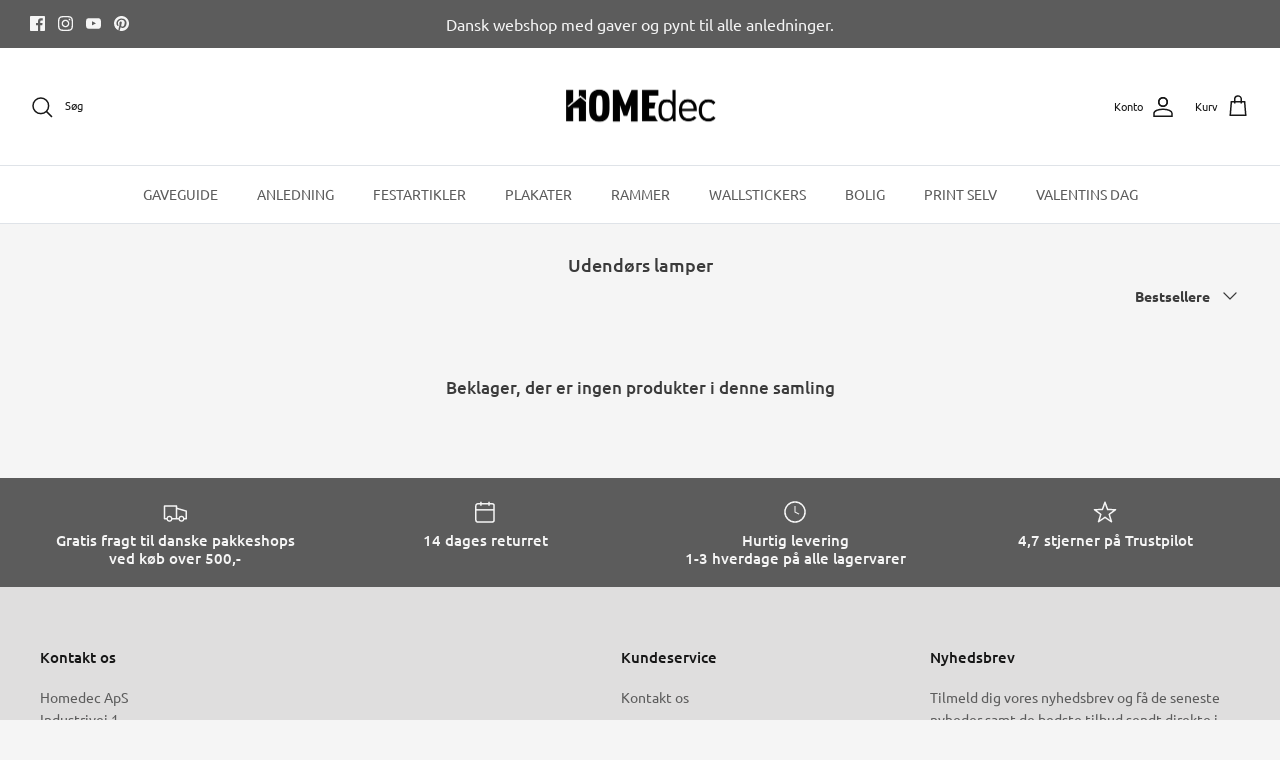

--- FILE ---
content_type: text/javascript
request_url: https://homedec.dk/cdn/shop/t/51/assets/familieliste.js?v=106193969030708719921767950076
body_size: 755
content:
const families=[{name:"Mor",url:"/collections/mor-plakat-1"},{name:"Far",url:"/collections/far-plakat-1"},{name:"Adoptivbarn",url:"/collections/adoptivbarn-plakater"},{name:"Adoptivb\xF8rn",url:"/collections/adoptivborn-plakater"},{name:"Adoptivs\xF8ster",url:"/collections/adoptivsoster-plakater"},{name:"Adoptivfor\xE6ldre",url:"/collections/adoptivforaeldre-plakater"},{name:"Adoptivs\xF8skende",url:"/collections/adoptivsoskende-plakater"},{name:"Adoptivfamilie",url:"/collections/adoptivfamilie-plakater"},{name:"Adoptivfar",url:"/collections/adoptivfar-plakater"},{name:"Adoptivmor",url:"/collections/adoptivmor-plakater"},{name:"Adoptivdatter",url:"/collections/adoptivdatter-plakater"},{name:"Adoptivs\xF8n",url:"/collections/adoptivson-plakater"},{name:"Adoptivbror",url:"/collections/adoptivbror-plakater"},{name:"Baby",url:"/collections/baby-plakater"},{name:"Barn",url:"/collections/plakater-til-barn"},{name:"Barnebarn",url:"/collections/barnebarn-plakater"},{name:"Barnepige",url:"/collections/barnepige-plakat"},{name:"Bedste",url:"/collections/bedste-plakat"},{name:"Bedstefar",url:"/collections/bedstefar-plakat"},{name:"Bedstemor",url:"/collections/bedstemor-plakat"},{name:"Bonusbarnebarn",url:"/collections/bonusbarnebarn"},{name:"Bonusbedste",url:"/collections/bonusbedste"},{name:"Bonusbror",url:"/collections/bonusbror"},{name:"Bonusdatter",url:"/collections/bonusdatter-plakater"},{name:"Bonusfar",url:"/collections/bonusfar-plakat"},{name:"Bonusmor",url:"/collections/bonusmor-plakat"},{name:"Bonuss\xF8n",url:"/collections/bonusson-plakat"},{name:"Bonuss\xF8ster",url:"/collections/bonussoster-plakat"},{name:"Bonusbedstefor\xE6ldre",url:"/collections/bonusbedsteforaeldre"},{name:"Bonusb\xF8rneb\xF8rn",url:"/collections/bonusborneborn"},{name:"Bonuss\xF8skende",url:"/collections/bonussoskende"},{name:"Bonusb\xF8rn",url:"/collections/bonusborn"},{name:"Bedste ven",url:"/collections/bedste-ven"},{name:"Bedste veninde",url:"/collections/bedste-veninde-plakater"},{name:"Bedstefor\xE6ldre",url:"/collections/bedsteforaeldre-plakater"},{name:"Bonusfamilie",url:"/collections/bonusfamilie-plakater"},{name:"Br\xF8dre",url:"/collections/brodre-plakater"},{name:"B\xF8rn",url:"/collections/plakater-til-born"},{name:"Bror",url:"/collections/bror-plakat"},{name:"Brudepar",url:"/collections/brudepar-plakater"},{name:"B\xF8rneb\xF8rn",url:"/collections/borneborn-plakater"},{name:"B\xF8rnepasser",url:"/collections/bornepasser-plakater"},{name:"Datter",url:"/collections/datter-plakat"},{name:"Drengemor",url:"/collections/drengemor-plakater"},{name:"Dyrpasser",url:"/collections/dyrepasser"},{name:"Ekstrafar",url:"/collections/ekstrafar-plakater"},{name:"Ekstramor",url:"/collections/ekstramor-plakater"},{name:"Farbror",url:"/collections/farbror-plakater"},{name:"Farfar",url:"/collections/farfar-plakat"},{name:"Farmor",url:"/collections/farmor-plakat"},{name:"Faster",url:"/collections/faster-plakat"},{name:"F\xE6tter",url:"/collections/faetter-plakater"},{name:"Gravid",url:"/collections/gravid-plakater"},{name:"Guddatter",url:"/collections/guddatter-plakater"},{name:"Gudfar",url:"/collections/gudfar-plakater"},{name:"Gudmor",url:"/collections/gudmor-plakater"},{name:"Guds\xF8n",url:"/collections/gudson-plakater"},{name:"Gudfamilie",url:"/collections/gudfamilie"},{name:"Hundepasser",url:"/collections/hundepasser-plakater"},{name:"Hustru",url:"/collections/hustru-plakater"},{name:"Kone",url:"/collections/kone-plakat"},{name:"Kammerat",url:"/collections/kammerat-plakater"},{name:"Kattepasser",url:"/collections/kattepasser-plakater"},{name:"Kusine",url:"/collections/kusine-plakater"},{name:"K\xE6reste",url:"/collections/kaereste-plakat"},{name:"Lillebror",url:"/collections/lillebror-plakater"},{name:"Lilles\xF8ster",url:"/collections/lillesoster-plakater"},{name:"Mand",url:"/collections/mand-plakat"},{name:"Morbror",url:"/collections/morbror-plakater"},{name:"Morfar",url:"/collections/morfar-plakat"},{name:"Mormor",url:"/collections/mormor-plakat"},{name:"Moster",url:"/collections/moster-plakat"},{name:"Nabo",url:"/collections/nabo-plakat"},{name:"Nev\xF8",url:"/collections/nevo-plakat"},{name:"Niece",url:"/collections/niece-plakat"},{name:"Olde",url:"/collections/olde-plakat"},{name:"Oldebarn",url:"/collections/oldebarn-plakater"},{name:"Oldefar",url:"/collections/oldefar-plakater"},{name:"Oldemor",url:"/collections/oldemor-plakater"},{name:"Onkel",url:"/collections/onkel-plakat"},{name:"Papbror",url:"/collections/papbror-plakater"},{name:"Papdatter",url:"/collections/papdatter-plakater"},{name:"Papfar",url:"/collections/papfar-plakat"},{name:"Papmor",url:"/collections/papmor-plakat"},{name:"Paps\xF8n",url:"/collections/papson-plakater"},{name:"Paps\xF8ster",url:"/collections/papsoster-plakater"},{name:"Partner",url:"/collections/partner-plakater"},{name:"Pigemor",url:"/collections/pigemor-plakater"},{name:"Plejedatter",url:"/collections/plejedatter-plakater"},{name:"Plejefar",url:"/collections/plejefar-plakater"},{name:"Plejemor",url:"/collections/plejemor-plakater"},{name:"Plejes\xF8n",url:"/collections/plejeson-plakater"},{name:"Roomie",url:"/collections/roomie-plakat"},{name:"Sm\xE5b\xF8rnsmor",url:"/collections/smabornsmor-plakater"},{name:"Stedbror",url:"/collections/stedbror-plakater"},{name:"Stedfar",url:"/collections/stedfar-plakater"},{name:"Stedmor",url:"/collections/stedmor-plakater"},{name:"Steds\xF8ster",url:"/collections/stedsoster-plakater"},{name:"Storebror",url:"/collections/storebror-plakater"},{name:"Stores\xF8ster",url:"/collections/storesoster-plakater"},{name:"Svigerdatter",url:"/collections/svigerdatter-plakater"},{name:"Svigerfar",url:"/collections/svigerfar-plakat"},{name:"Svigerinde",url:"/collections/svigerinde-plakater"},{name:"Svigermor",url:"/collections/svigermor-plakat"},{name:"Svigers\xF8n",url:"/collections/svigerson-plakater"},{name:"Svoger",url:"/collections/svoger-plakater"},{name:"S\xF8n",url:"/collections/son-plakat"},{name:"S\xF8ster",url:"/collections/soster-plakat"},{name:"Tante",url:"/collections/tante-plakat"},{name:"Teenagemor",url:"/collections/teenagemor"},{name:"Teenager",url:"/collections/teenager-plakater"},{name:"Ven",url:"/collections/ven-plakater"},{name:"Veninde",url:"/collections/veninde-plakat"},{name:"\xC6gtemand",url:"/collections/aegtemand-plakater"},{name:"\xC6gtepar",url:"/collections/aegtepar-plakater"},{name:"D\xF8tre",url:"/collections/dotre-plakater"},{name:"Ekstrabror",url:"/collections/ekstrabror-plakater"},{name:"Ekstras\xF8ster",url:"/collections/ekstrasoster"},{name:"Ekstradatter",url:"/collections/ekstradatter-plakater"},{name:"Ekstras\xF8n",url:"/collections/ekstrason-plakater"},{name:"Ekstrab\xF8rn",url:"/collections/ekstraborn-plakater"},{name:"Ekstrafamilie",url:"/collections/ekstrafamilie"},{name:"Ekstras\xF8skende",url:"/collections/ekstrasoskende-plakater"},{name:"Familie",url:"/collections/plakater-til-familie"},{name:"Far & Stedfar",url:"/collections/far-stedfar-plakater"},{name:"Far & Bonusfar",url:"/collections/far-bonusfar-plakater"},{name:"Far & Ekstrafar",url:"/collections/far-ekstrafar-plakater"},{name:"Far & Papfar",url:"/collections/far-papfar-plakater"},{name:"For\xE6ldre",url:"/collections/foraeldre-plakater"},{name:"Forlovede",url:"/collections/forlovede-plakater"},{name:"F\xE6tre",url:"/collections/faetre-plakater"},{name:"Halvbror",url:"/collections/halvbror-plakater"},{name:"Halvs\xF8ster",url:"/collections/halvsoster-plakater"},{name:"Halvs\xF8skende",url:"/collections/halvsoskende-plakater"},{name:"Kusiner",url:"/collections/kusiner-plakater"},{name:"Kollega",url:"/collections/gaver-til-kollega"},{name:"K\xE6reste",url:"/collections/kaereste-plakater"},{name:"Mor & Papmor",url:"/collections/mor-papmor-plakater"},{name:"Mor & Stedmor",url:"/collections/mor-stedmor"},{name:"Mor & Bonusmor",url:"/collections/mor-bonusmor-plakater"},{name:"Mor & Ekstramor",url:"/collections/mor-ekstramor-plakater"},{name:"Mor & Far",url:"/collections/mor-far-plakater"},{name:"Oldefor\xE6ldre",url:"/collections/oldeforaeldre-plakater"},{name:"Oldeb\xF8rn",url:"/collections/oldeborn-plakater"},{name:"Par",url:"/collections/par-plakater"},{name:"Paps\xF8skende",url:"/collections/papsoskende-plakater"},{name:"Papb\xF8rn",url:"/collections/papborn-plakater"},{name:"Papfamilie",url:"/collections/papfamilie-plakater"},{name:"Plejes\xF8ster",url:"/collections/plejesoster-plakater"},{name:"Plejebror",url:"/collections/plejebror-plakater"},{name:"Plejes\xF8skende",url:"/collections/plejesoskende-plakater"},{name:"Plejeb\xF8rn",url:"/collections/plejeborn-plakater"},{name:"Plejefamilie",url:"/collections/plejefamilie"},{name:"Plejebarn",url:"/collections/plejebarn-plakater"},{name:"Steddatter",url:"/collections/steddatter-plakater"},{name:"Steds\xF8n",url:"/collections/stedson-plakater"},{name:"Stedb\xF8rn",url:"/collections/stedborn-plakat"},{name:"Steds\xF8skende",url:"/collections/stedsoskende-plakater"},{name:"Stedfamilie",url:"/collections/stedfamilie-plakater"},{name:"Svigerfor\xE6ldre",url:"/collections/svigerforaeldre-plakater"},{name:"S\xF8nner",url:"/collections/sonner-plakater"},{name:"S\xF8stre",url:"/collections/sostre-plakater"},{name:"S\xF8skende",url:"/collections/soskende-plakater"},{name:"\xC6gtef\xE6lle",url:"/collections/aegtefaelle-plakat"},{name:"\xC6gteskab",url:"/collections/aegteskab-plakater"}];console.log("FAMILIES LOADED",families);
//# sourceMappingURL=/cdn/shop/t/51/assets/familieliste.js.map?v=106193969030708719921767950076
